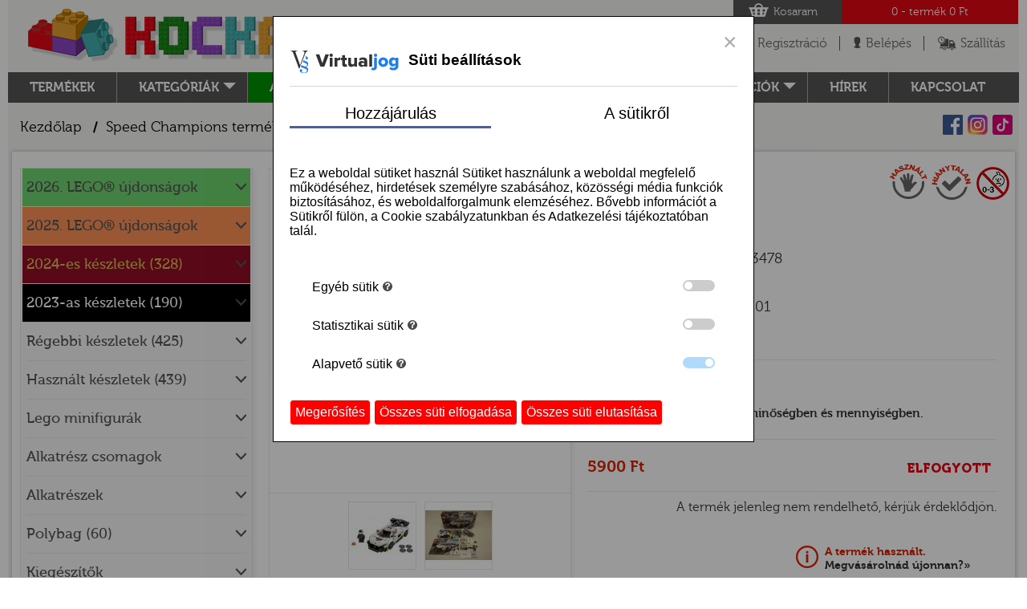

--- FILE ---
content_type: text/html; charset=utf-8
request_url: https://www.kockafalu.hu/hu/termek/koenigsegg-jesko-76900-96458
body_size: 14024
content:
<!DOCTYPE html>
<html lang="hu" itemscope itemtype="http://schema.org/Product">
    <head>
        <meta http-equiv="content-type" content="text/html" charset="utf-8">
        <meta name="viewport" content="width=device-width, initial-scale=1.0">
        <meta name="author" content="" />
        <meta name="description" content="Használt és új LEGO webáruház" />
        <meta name="keywords" content="LEGO, webáruház, legó webáruház, használt legó, lego star wars, lego city" /> 
        <meta name="robots" content="index, follow, all" />
        <meta name="revisit-after" content="1 Week" />
        <meta name="rating" content="General" />
        <meta property="og:title" content="Koenigsegg Jesko - Kockafalu" />
        <meta property="og:url" content="" />
        <meta property="og:description" content="Használt és új LEGO webáruház" />
        <meta property="og:site_name" content="Kockafalu" />
    <meta property="og:image" content="/public/cache/0/7/b/7/e/07b7e18978c46764e6d8bfa7de60ae441b00bce2.jpg" />
        <meta itemprop="name" content="Koenigsegg Jesko - Kockafalu">
        <meta itemprop="description" content="Használt és új LEGO webáruház">
        <title>Koenigsegg Jesko - Kockafalu</title>

<script>
window.dataLayer = window.dataLayer || [];
function gtag(){dataLayer.push(arguments);}

gtag('consent', 'default', {
  'ad_storage': 'denied',
  'ad_user_data': 'denied',
  'ad_personalization': 'denied',
  'analytics_storage': 'denied',
  'wait_for_update': 1500,
});
</script>
        <link rel="shortcut icon" href="https://www.kockafalu.hu/favicon.ico" />
        <link rel="shortcut icon" href="/kockafalu_favicon.gif" />
        <base data-act-curr="{&quot;precision&quot;:&quot;0&quot;,&quot;decPoint&quot;:&quot;,&quot;,&quot;sep&quot;:&quot; &quot;,&quot;symbol&quot;:&quot;Ft&quot;,&quot;langCurrency&quot;:&quot;huf&quot;}" data-act-lang="hu" href="https://www.kockafalu.hu"/>

        <!-- CSS -->
    <link href="https://www.kockafalu.hu/public/cssv151/mainBase.css" rel="stylesheet" type="text/css" />

        <!-- CSS -->



        <!-- JS  -->
    <script type="text/javascript" src="https://www.kockafalu.hu/public/jsv7/mainBase.js"></script>
    

        <!-- JS  -->
        <!--[if lt IE 8]>
        <link rel="stylesheet" type="text/css" href="https://www.kockafalu.hu/public/js/css/ie.css" />
        <![endif]-->
        <!-- HTML5 shim and Respond.js IE8 support of HTML5 elements and media queries -->
        <!--[if lt IE 9]>
        <script src="https://oss.maxcdn.com/libs/html5shiv/3.7.0/html5shiv.js"></script>
        <script src="https://oss.maxcdn.com/libs/respond.js/1.4.2/respond.min.js"></script>
        <![endif]-->
        <script type="text/javascript">
            window.smartlook||(function(d) {
            var o=smartlook=function(){ o.api.push(arguments)},h=d.getElementsByTagName('head')[0];
            var c=d.createElement('script');o.api=new Array();c.async=true;c.type='text/javascript';
            c.charset='utf-8';c.src='//rec.smartlook.com/recorder.js';h.appendChild(c);
            })(document);
            smartlook('init', '226062487d61a1850f5dbcd4aca0efb5ac3a3d29');
        </script>    </head>
    <body data-minp="1500">
        
        <!-- layer -->
<div class="overlay"></div>
<div class="layer layer_used" id="layer_used"> <a href="javascript:;" class="layer_close js-close-hasznalt-layer">close</a>
  <div class="layer_title"> A kosárba helyezett LEGO® készlet használt! </div>
  <div class="layer_txt">A termékleírás fontos információkat tartalmaz!</div>
  <div class="layer_but_center">
    <div class="layer_but"> <a href="javascript:;" class="but_red js-close-hasznalt-layer">OK</a></div>
  </div>
</div>
<!-- layer -->

        <div class="wrapper">
            <div class="center" id="mobil_menu">
                <div class="center_mm"> 
                    <!-- fejlec -->
                    <header class="clr"> <a href="https://www.kockafalu.hu" class="logo">Logó</a>
    <div class="top_search">
            <form method="POST" action="https://www.kockafalu.hu/hu/termek-kereso">
        <input type="text" id="JQSearchbar" name="szoveg" class="ts_inp" placeholder="Keresés..." value="" />
        <input type="submit" id="JQSearchBut" class="ts_but" value=" " />
            </form>
    </div>
    <div class="top_right">
        <div class="top_basket"><a href="#" class="top_basket_1">Kosaram</a>
            <div class="top_basket_2"><span class="_basketItemNum">0</span> - termék <span class="_basketTotalPrice"> 0 Ft</span></div>
        </div>
        <ul class="top_buton">
            <li class="tb_mobil_1"><a href="javascript:;">menu</a></li>
            <li class="tb_mobil_2"><a href="#">Kosár</a></li>

             
                <li class="tb_1"><a href="https://www.kockafalu.hu/hu/regisztracio">Regisztráció</a></li>
                <li class="tb_2"><a class="loginOpener" href="">Belépés</a></li>
            
            <li class="tb_3"><a href="https://www.kockafalu.hu/hu/cikk/szallitas-es-fizetes">Szállítás</a></li>
        </ul>

        <!-- kosar layer -->
        <div class="layer_basket">

            <ul class="lb_item">
                                            </ul>
                            <div class="lb_empty">Jelenleg egy termék sincs a bevásárlókosaradban!</div>
                        <div class="lb_sum">
                <span class="lb_sum_txt">Végösszeg:</span> <span class="lb_sum_price _basketTotalPrice"> 0 Ft</span><br>
                
                                
                    <div class="lb_sum_txt1 _freeSCont" data-freeshiplimit="40000">
                        Még <span class="_freeSRemaining">
                         40 000 Ft</span>-ért kell vásárolnod az <br>
                        ingyenes szállításhoz!
                    </div>
                
                            </div>
            <a href="https://www.kockafalu.hu/hu/kosar" class="lb_but">KOSÁR OLDALRA<i></i></a>
        </div>
        <!-- kosar layer -->

         
            <!-- login layer -->
            <form class="loginForm" method="post" action="https://www.kockafalu.hu/hu/belepes">
                <div class="layer_login">
                    <div class="ll_error _loginE"></div>
                    <div class="form_ok"></div>
                    <div class="formItems">
                        <div class="ll_col">E-mail cím:<input type="email" class="inp_txt ll_inp" name="u_email"></div>
                        <div class="clear"></div>
                        <div id="ll_login">
                            <div class="ll_col">Jelszó:<input name="u_pass" type="password" class="inp_txt ll_inp"></div>
                            <div class="ll_col1"><a href="javascript:;" class="ll_but1">Elfelejtett jelszó</a></div><div class="ll_col2"><input type="submit" value="BELÉPÉS" class="ll_but _loginButton"></div>
                        </div>
                    </div>
                    <div id="ll_forgot">     
                        <div class="ll_col1"><a href="javascript:;" class="ll_but1">Belépés</a></div>
                        <div class="ll_col2 formItems"><a href="https://www.kockafalu.hu/hu/registration/get-new-pass" class="ll_but _newPass">JELSZÓ KÜLDÉSE</a></div>
                    </div>
                </div>
            </form>
            <!-- login layer -->
        
    </div>
    <div class="clear"></div>
    <nav class="clr">
        <ul class="top_menu">
            <li><a href="https://www.kockafalu.hu/hu/kategoriak">Termékek</a></li>
            
            <li class="top_menu_sub"><a class="tm_arr" >Kategóriák</a>
                <ul class="top_menu_2">
                    					
											
						<ul>
					
                        					
							
								<li><a href="https://www.kockafalu.hu/hu/temalista/alkatreszek">Alkatrészek</a></li>
							
														
                        					
							
								<li><a href="https://www.kockafalu.hu/hu/temalista/angry-birds">Angry Birds</a></li>
							
														
                        					
							
								<li><a href="https://www.kockafalu.hu/hu/temalista/architecture">Architecture</a></li>
							
														
                        					
							
								<li><a href="https://www.kockafalu.hu/hu/temalista/art">Art</a></li>
							
														
                        					
							
								<li><a href="https://www.kockafalu.hu/hu/temalista/avatar">Avatar</a></li>
							
														
                        					
							
								<li><a href="https://www.kockafalu.hu/hu/temalista/batman-movie">Batman movie</a></li>
							
														
                        					
							
								<li><a href="https://www.kockafalu.hu/hu/temalista/botanicals">Botanicals</a></li>
							
														
                        					
							
								<li><a href="https://www.kockafalu.hu/hu/temalista/brick-sketches">Brick sketches</a></li>
							
														
                        					
							
								<li><a href="https://www.kockafalu.hu/hu/temalista/brickheadz">BrickHeadz</a></li>
							
														
                        					
							
								<li><a href="https://www.kockafalu.hu/hu/temalista/city">City</a></li>
							
														
                        					
							
								<li><a href="https://www.kockafalu.hu/hu/temalista/classic">Classic</a></li>
							
														
                        					
							
								<li><a href="https://www.kockafalu.hu/hu/temalista/creator">Creator</a></li>
							
														
                        					
							
								<li><a href="https://www.kockafalu.hu/hu/temalista/designer-set">Designer Set</a></li>
							
														
                        					
							
								<li><a href="https://www.kockafalu.hu/hu/temalista/disney">Disney</a></li>
							
														
                        					
							
								<li><a href="https://www.kockafalu.hu/hu/temalista/disney-princess">Disney Princess</a></li>
							
														
                        					
							
								<li><a href="https://www.kockafalu.hu/hu/temalista/dots">Dots</a></li>
							
														
                        					
							
								<li><a href="https://www.kockafalu.hu/hu/temalista/dreamzzz">Dreamzzz</a></li>
							
														
                        					
							
								<li><a href="https://www.kockafalu.hu/hu/temalista/duplo">Duplo®</a></li>
							
														
                        					
							
								<li><a href="https://www.kockafalu.hu/hu/temalista/egyeb">Egyéb</a></li>
							
														
                        					
															</ul>
								<ul>
							
								<li><a href="https://www.kockafalu.hu/hu/temalista/egyedi-epitesu-keszletek-moc">Egyedi építésű készletek/MOC</a></li>
							
														
                        					
							
								<li><a href="https://www.kockafalu.hu/hu/temalista/elves">Elves</a></li>
							
														
                        					
							
								<li><a href="https://www.kockafalu.hu/hu/temalista/fortnite">Fortnite</a></li>
							
														
                        					
							
								<li><a href="https://www.kockafalu.hu/hu/temalista/friends">Friends</a></li>
							
														
                        					
							
								<li><a href="https://www.kockafalu.hu/hu/temalista/gabbys-dollhouse">Gabby's Dollhouse</a></li>
							
														
                        					
							
								<li><a href="https://www.kockafalu.hu/hu/temalista/harry-potter">Harry Potter™</a></li>
							
														
                        					
							
								<li><a href="https://www.kockafalu.hu/hu/temalista/hidden-side">Hidden Side</a></li>
							
														
                        					
							
								<li><a href="https://www.kockafalu.hu/hu/temalista/icons">Icons</a></li>
							
														
                        					
							
								<li><a href="https://www.kockafalu.hu/hu/temalista/ideas">Ideas</a></li>
							
														
                        					
							
								<li><a href="https://www.kockafalu.hu/hu/temalista/juniors">Juniors</a></li>
							
														
                        					
							
								<li><a href="https://www.kockafalu.hu/hu/temalista/jurassic-world">Jurassic World</a></li>
							
														
                        					
							
								<li><a href="https://www.kockafalu.hu/hu/temalista/kiegeszitok">Kiegészítők</a></li>
							
														
                        					
							
								<li><a href="https://www.kockafalu.hu/hu/temalista/minecraft">Minecraft</a></li>
							
														
                        					
							
								<li><a href="https://www.kockafalu.hu/hu/temalista/minifigurak">Minifigurák</a></li>
							
														
                        					
							
								<li><a href="https://www.kockafalu.hu/hu/temalista/minions">Minions</a></li>
							
														
                        					
							
								<li><a href="https://www.kockafalu.hu/hu/temalista/mixels">Mixels</a></li>
							
														
                        					
							
								<li><a href="https://www.kockafalu.hu/hu/temalista/model-team">Model Team</a></li>
							
														
                        					
							
								<li><a href="https://www.kockafalu.hu/hu/temalista/monkey-kid">Monkey kid</a></li>
							
														
                        					
							
								<li><a href="https://www.kockafalu.hu/hu/temalista/nexo-knights">Nexo Knights</a></li>
							
														
                        					
															</ul>
								<ul>
							
								<li><a href="https://www.kockafalu.hu/hu/temalista/ninjago">Ninjago</a></li>
							
														
                        					
							
								<li><a href="https://www.kockafalu.hu/hu/temalista/ninjago-movie">Ninjago movie</a></li>
							
														
                        					
							
								<li><a href="https://www.kockafalu.hu/hu/temalista/osszerakasi-utmutato">Összerakási útmutató</a></li>
							
														
                        					
							
								<li><a href="https://www.kockafalu.hu/hu/temalista/power-functions">Power Functions</a></li>
							
														
                        					
							
								<li><a href="https://www.kockafalu.hu/hu/temalista/racers">Racers</a></li>
							
														
                        					
							
								<li><a href="https://www.kockafalu.hu/hu/temalista/seasonal">Seasonal</a></li>
							
														
                        					
							
								<li><a href="https://www.kockafalu.hu/hu/temalista/sonic-the-hedgehog">Sonic the Hedgehog</a></li>
							
														
                        					
							
								<li><a href="https://www.kockafalu.hu/hu/temalista/speed-champions">Speed Champions</a></li>
							
														
                        					
							
								<li><a href="https://www.kockafalu.hu/hu/temalista/star-wars">Star Wars™</a></li>
							
														
                        					
							
								<li><a href="https://www.kockafalu.hu/hu/temalista/super-heroes">Super Heroes</a></li>
							
														
                        					
							
								<li><a href="https://www.kockafalu.hu/hu/temalista/super-mario">Super Mario</a></li>
							
														
                        					
							
								<li><a href="https://www.kockafalu.hu/hu/temalista/technic">Technic</a></li>
							
														
                        					
							
								<li><a href="https://www.kockafalu.hu/hu/temalista/the-lego-movie-2">The LEGO Movie 2</a></li>
							
														
                        					
							
								<li><a href="https://www.kockafalu.hu/hu/temalista/trolls-world-tour">Trolls World Tour</a></li>
							
														
                        					
							
								<li><a href="https://www.kockafalu.hu/hu/temalista/unikitty">Unikitty</a></li>
							
														
                        					
							
								<li><a href="https://www.kockafalu.hu/hu/temalista/ures-doboz">Üres doboz</a></li>
							
														
                        					
							
								<li><a href="https://www.kockafalu.hu/hu/temalista/vidiyo">Vidiyo</a></li>
							
														
                        					
							
								<li><a href="https://www.kockafalu.hu/hu/temalista/wednesday">Wednesday</a></li>
							
														
                        					
							
								<li><a href="https://www.kockafalu.hu/hu/temalista/wicked">Wicked</a></li>
							
														
                        							
						</ul>
				
                                    </ul>
            </li>
            <li class="top_menu_sub tm_green">
				<a href="https://www.kockafalu.hu/hu/alkatreszek">Alkatrészek</a>
            </li>
            <li class="top_menu_sub tm_orange"><a class="tm_arr" href="https://www.kockafalu.hu/hu/termeklista/alkatresz-csomagok">Alkatrész csomagok</a>
                <ul class="top_menu_2">
                                                                                                                                                                                                                                                                                                                                                                                                                                                    <li><a href="https://www.kockafalu.hu/hu/termeklista/alkatresz-csomagok/kerek-csomagok" >Kerék csomagok (2)</a></li>
                                                                                                                                                                                                                                                                                                                                            <li><a href="https://www.kockafalu.hu/hu/termeklista/alkatresz-csomagok/omlesztett-vegyes-csomagok" >Ömlesztett vegyes csomagok (37)</a></li>
                                                                                                                                                                                                                                                                                                                                                                                                                                                                                                </ul>
            </li>
                        
            <li><a href="https://www.kockafalu.hu/hu/ujdonsaglista">Újdonságok</a></li>
            <li class="top_menu_sub tm_sale">
				<a class="tm_arr" href="https://www.kockafalu.hu/hu/akcioslista">Akciók</a>
				<ul class="top_menu_2">
    				<li><a href="https://www.kockafalu.hu/hu/termeklista/keszlet/akciok">Készletek</a></li>
					<li><a href="https://www.kockafalu.hu/hu/termeklista/alkatreszek/akciok">Alkatrészek</a></li>
					<li><a href="https://www.kockafalu.hu/hu/termeklista/alkatresz-csomagok/akciok">Alkatrész csomagok</a></li>
                </ul>
			</li>
            <li><a href="https://www.kockafalu.hu/hu/cikkek">hírek</a></li>
            <li><a href="https://www.kockafalu.hu/hu/kapcsolat">kapcsolat</a></li>
        </ul>
    </nav>
</header>

<!-- navbar -->
<div class="navbar clr">
    
    <div class="social_icon">
        <a class="si_fb" target="_blank" href="https://www.facebook.com/kockafalu2021">Facebook</a>
        <a class="si_insta" target="_blank" href="https://instagram.com/kockafalu?igshid=YmMyMTA2M2Y=">Instagram</a>
        <a class="si_tiktok" target="_blank" href="https://www.tiktok.com/@kockafalu?_t=8UXz8yj3cZx&_r=1">Tiktok</a>
    </div>
    
    <ul class="breadcrumb">
        <li><a href="/" title="Kezdőlap">Kezdőlap</a> / </li><li><a href="https://www.kockafalu.hu/hu/temalista/speed-champions" title="Speed Champions termékek">Speed Champions termékek</a> / </li><li>Koenigsegg Jesko</li>    </ul>
</div>
<!--  navbar --> 

<!-- script type="text/javascript">
    $(document).ready(function(){
        $('#JQSearchBut').click(function(e){
            e.preventDefault();
            $(this).parent('form').submit();
        });
        $('#JQSearchbar').focus();
    });
</script -->                    <!-- fejlec --> 

                    <!-- tartalom -->
                    <article class="content cont_prod_data clr">
                        <!-- szukites -->
<aside class="cont_left">
    <div class="prod_filter">
		<div class="pf_menu">
  <ul class="pf_accordion" id="JQTermekMenu">
                              <li >
                                    <a href="#" class="pfa_title" data-haschildren="yes">2026. LEGO® újdonságok</a>
                                                    <ul class="pfa_sub" >
                                                                                <li><a href="https://www.kockafalu.hu/hu/termeklista/2026-lego-ujdonsagok" >2026. LEGO® újdonságok összes (2)</a></li>
                                                                                <li><a href="https://www.kockafalu.hu/hu/termeklista/2026-lego-ujdonsagok/2026-januari-ujdonsagok" >2026. januári újdonságok (2)</a></li>
                                            </ul>
                            </li>
                              <li >
                                    <a href="#" class="pfa_title" data-haschildren="yes">2025. LEGO® újdonságok</a>
                                                    <ul class="pfa_sub" >
                                                                                <li><a href="https://www.kockafalu.hu/hu/termeklista/2025-lego-ujdonsagok" >2025. LEGO® újdonságok összes (408)</a></li>
                                                                                <li><a href="https://www.kockafalu.hu/hu/termeklista/2025-lego-ujdonsagok/2025-aprilisi-ujdonsagok" >2025. áprilisi újdonságok (7)</a></li>
                                                                                <li><a href="https://www.kockafalu.hu/hu/termeklista/2025-lego-ujdonsagok/2025-marciusi-ujdonsagok" >2025. márciusi újdonságok (43)</a></li>
                                                                                <li><a href="https://www.kockafalu.hu/hu/termeklista/2025-lego-ujdonsagok/2025-augusztusi-ujdonsagok" >2025. augusztusi újdonságok (65)</a></li>
                                                                                <li><a href="https://www.kockafalu.hu/hu/termeklista/2025-lego-ujdonsagok/2025-juliusi-ujdonsagok" >2025. júliusi újdonságok (6)</a></li>
                                                                                <li><a href="https://www.kockafalu.hu/hu/termeklista/2025-lego-ujdonsagok/2025-juniusi-ujdonsagok" >2025. júniusi újdonságok (88)</a></li>
                                                                                <li><a href="https://www.kockafalu.hu/hu/termeklista/2025-lego-ujdonsagok/2025-majusi-ujdonsagok" >2025. májusi újdonságok (12)</a></li>
                                                                                <li><a href="https://www.kockafalu.hu/hu/termeklista/2025-lego-ujdonsagok/2025-januari-ujdonsagok" >2025. januári újdonságok (175)</a></li>
                                                                                <li><a href="https://www.kockafalu.hu/hu/termeklista/2025-lego-ujdonsagok/2025-szeptemberi-ujdonsagok" >2025. szeptemberi újdonságok (7)</a></li>
                                                                                <li><a href="https://www.kockafalu.hu/hu/termeklista/2025-lego-ujdonsagok/2025-oktoberi-ujdonsagok" >2025. októberi újdonságok (5)</a></li>
                                            </ul>
                            </li>
                              <li >
                                        <a href="https://www.kockafalu.hu/hu/termeklista/2024-es-keszletek" class="pfa_title" data-haschildren="no" >2024-es készletek (328)</a>
                                            </li>
                              <li >
                                        <a href="https://www.kockafalu.hu/hu/termeklista/2023-as-keszletek" class="pfa_title" data-haschildren="no" >2023-as készletek (190)</a>
                                            </li>
                              <li >
                                        <a href="https://www.kockafalu.hu/hu/termeklista/regebbi-keszletek" class="pfa_title" data-haschildren="no" >Régebbi készletek (425)</a>
                                            </li>
                              <li >
                                        <a href="https://www.kockafalu.hu/hu/termeklista/hasznalt-keszletek" class="pfa_title" data-haschildren="no" >Használt készletek (439)</a>
                                            </li>
                              <li >
                                    <a href="#" class="pfa_title" data-haschildren="yes">Lego minifigurák</a>
                                                    <ul class="pfa_sub" >
                                                                                <li><a href="https://www.kockafalu.hu/hu/termeklista/lego-minifigurak" >Lego minifigurák összes (215)</a></li>
                                                                                                                                                                                                                            <li><a href="https://www.kockafalu.hu/hu/termeklista/lego-minifigurak/gyujtheto-f1-es-versenyautok-71049" >Gyűjthető F1-es versenyautók (71049) (2)</a></li>
                                                                                                            <li><a href="https://www.kockafalu.hu/hu/termeklista/lego-minifigurak/gyujtheto-minifigurak-27-sorozat-71048" >Gyűjthető minifigurák: 27. sorozat (71048) (2)</a></li>
                                                                                <li><a href="https://www.kockafalu.hu/hu/termeklista/lego-minifigurak/gyujtheto-minifigurak-pokember-71050" >Gyűjthető Minifigurák: Pókember (71050) (2)</a></li>
                                                                                                            <li><a href="https://www.kockafalu.hu/hu/termeklista/lego-minifigurak/gyujtheto-minifigurak-28sorozat-71051" >Gyűjthető minifigurák: 28.sorozat (71051) (2)</a></li>
                                                                                                                                                                                                <li><a href="https://www.kockafalu.hu/hu/termeklista/lego-minifigurak/gyujtheto-minifigurak-looney-tunes-71030" >Gyűjthető minifigurák: Looney Tunes (71030) (1)</a></li>
                                                                                                                                                                                                                                                                                                                                                                                                    <li><a href="https://www.kockafalu.hu/hu/termeklista/lego-minifigurak/gyujtheto-minifigurak-the-batman-movie-71017" >Gyűjthető minifigurák: The Batman Movie (71017) (1)</a></li>
                                                                                                                                                                                                                            <li><a href="https://www.kockafalu.hu/hu/termeklista/lego-minifigurak/minecraft-minifigurak" >MINECRAFT minifigurák (5)</a></li>
                                                                                                            <li><a href="https://www.kockafalu.hu/hu/termeklista/lego-minifigurak/disney-minifigurak" >DISNEY minifigurák (23)</a></li>
                                                                                <li><a href="https://www.kockafalu.hu/hu/termeklista/lego-minifigurak/duplo-figurak" >DUPLO figurák (2)</a></li>
                                                                                                            <li><a href="https://www.kockafalu.hu/hu/termeklista/lego-minifigurak/friends-minifigurak" >FRIENDS minifigurák (18)</a></li>
                                                                                <li><a href="https://www.kockafalu.hu/hu/termeklista/lego-minifigurak/harry-potter-minifigurak" >HARRY POTTER minifigurák (2)</a></li>
                                                                                <li><a href="https://www.kockafalu.hu/hu/termeklista/lego-minifigurak/hidden-side-minifigurak" >HIDDEN SIDE minifigurák (2)</a></li>
                                                                                                                                                                                                                            <li><a href="https://www.kockafalu.hu/hu/termeklista/lego-minifigurak/ninjago-minifigurak" >NINJAGO minifigurák (8)</a></li>
                                                                                                                                        <li><a href="https://www.kockafalu.hu/hu/termeklista/lego-minifigurak/super-heroes-minifigurak" >SUPER HEROES minifigurák (12)</a></li>
                                                                                                            <li><a href="https://www.kockafalu.hu/hu/termeklista/lego-minifigurak/toy-story-minifigurak" >TOY STORY minifigurák (1)</a></li>
                                                                                                            <li><a href="https://www.kockafalu.hu/hu/termeklista/lego-minifigurak/allat-figurak" >ÁLLAT figurák (118)</a></li>
                                                                                <li><a href="https://www.kockafalu.hu/hu/termeklista/lego-minifigurak/egyeb-figurak" >EGYÉB figurák (15)</a></li>
                                            </ul>
                            </li>
                              <li >
                                    <a href="#" class="pfa_title" data-haschildren="yes">Alkatrész csomagok</a>
                                                    <ul class="pfa_sub" >
                                                                                <li><a href="https://www.kockafalu.hu/hu/termeklista/alkatresz-csomagok" >Alkatrész csomagok összes (39)</a></li>
                                                                                                                                                                                                                                                                                                                                                                                                    <li><a href="https://www.kockafalu.hu/hu/termeklista/alkatresz-csomagok/kerek-csomagok" >Kerék csomagok (2)</a></li>
                                                                                                                                                                                                                                                                                                                                            <li><a href="https://www.kockafalu.hu/hu/termeklista/alkatresz-csomagok/omlesztett-vegyes-csomagok" >Ömlesztett vegyes csomagok (37)</a></li>
                                                                                                                                                                                                                                                                                                                                                                                                                                                                                </ul>
                            </li>
                              <li >
                                    <a href="#" class="pfa_title" data-haschildren="yes">Alkatrészek</a>
                                                    <ul class="pfa_sub" >
                                                                                <li><a href="https://www.kockafalu.hu/hu/termeklista/alkatreszek" >Alkatrészek összes (20773)</a></li>
                                                                                <li><a href="https://www.kockafalu.hu/hu/termeklista/alkatreszek/osszerakasi-utmutato" >Összerakási útmutató (191)</a></li>
                                                                                <li><a href="https://www.kockafalu.hu/hu/termeklista/alkatreszek/ures-doboz" >Üres doboz (289)</a></li>
                                                                                <li><a href="https://www.kockafalu.hu/hu/termeklista/alkatreszek/alaplapok" >Alaplapok (1)</a></li>
                                                                                <li><a href="https://www.kockafalu.hu/hu/termeklista/alkatreszek/kockak" >Kockák (356)</a></li>
                                                                                <li><a href="https://www.kockafalu.hu/hu/termeklista/alkatreszek/kockak-mintasmatricas" >Kockák - mintás,matricás (630)</a></li>
                                                                                <li><a href="https://www.kockafalu.hu/hu/termeklista/alkatreszek/modositott-kerekitett-kockak" >Módosított, kerekített kockák (605)</a></li>
                                                                                <li><a href="https://www.kockafalu.hu/hu/termeklista/alkatreszek/modositott-kerekitett-kockak-mintasmatricas" >Módosított, kerekített kockák - mintás,matricás (101)</a></li>
                                                                                <li><a href="https://www.kockafalu.hu/hu/termeklista/alkatreszek/lapos-elemek" >Lapos elemek (714)</a></li>
                                                                                <li><a href="https://www.kockafalu.hu/hu/termeklista/alkatreszek/modositott-kerekitett-lapos-elemek-konzolok" >Módosított, kerekített lapos elemek, konzolok (1399)</a></li>
                                                                                <li><a href="https://www.kockafalu.hu/hu/termeklista/alkatreszek/csempek" >Csempék (396)</a></li>
                                                                                <li><a href="https://www.kockafalu.hu/hu/termeklista/alkatreszek/csempek-mintasmatricas" >Csempék - mintás,matricás (1882)</a></li>
                                                                                <li><a href="https://www.kockafalu.hu/hu/termeklista/alkatreszek/modositott-kerekitett-csempek" >Módosított, kerekített csempék (471)</a></li>
                                                                                <li><a href="https://www.kockafalu.hu/hu/termeklista/alkatreszek/modositott-kerekitett-csempek-mintasmatricas" >Módosított, kerekített csempék - mintás,matricás (509)</a></li>
                                                                                <li><a href="https://www.kockafalu.hu/hu/termeklista/alkatreszek/lejto-teto-elemek" >Lejtő, tető elemek (943)</a></li>
                                                                                <li><a href="https://www.kockafalu.hu/hu/termeklista/alkatreszek/lejto-teto-elemek-mintasmatricas" >Lejtő, tető elemek - mintás,matricás (908)</a></li>
                                                                                <li><a href="https://www.kockafalu.hu/hu/termeklista/alkatreszek/ives-lejtok-boltivek" >Íves lejtők, boltívek (890)</a></li>
                                                                                <li><a href="https://www.kockafalu.hu/hu/termeklista/alkatreszek/ives-lejtok-boltivek-mintasmatricas" >Íves lejtők, boltívek - mintás,matricás (1288)</a></li>
                                                                                <li><a href="https://www.kockafalu.hu/hu/termeklista/alkatreszek/panel-es-falelemek" >Panel és falelemek (161)</a></li>
                                                                                <li><a href="https://www.kockafalu.hu/hu/termeklista/alkatreszek/panel-es-falelemek-mintasmatricas" >Panel és falelemek - mintás,matricás (327)</a></li>
                                                                                <li><a href="https://www.kockafalu.hu/hu/termeklista/alkatreszek/oszlopok-henger-alaku-elemek" >Oszlopok, henger alakú elemek (63)</a></li>
                                                                                <li><a href="https://www.kockafalu.hu/hu/termeklista/alkatreszek/oszlopok-henger-alaku-elemek-mintasmatricas" >Oszlopok, henger alakú elemek - mintás,matricás (45)</a></li>
                                                                                <li><a href="https://www.kockafalu.hu/hu/termeklista/alkatreszek/ajtok-ablakok" >Ajtók, ablakok (272)</a></li>
                                                                                <li><a href="https://www.kockafalu.hu/hu/termeklista/alkatreszek/szelvedo-uveg-elemek" >Szélvédő, üveg elemek (109)</a></li>
                                                                                <li><a href="https://www.kockafalu.hu/hu/termeklista/alkatreszek/szelvedo-uveg-elemek-mintasmatricas" >Szélvédő, üveg elemek - mintás,matricás (149)</a></li>
                                                                                <li><a href="https://www.kockafalu.hu/hu/termeklista/alkatreszek/zsaner-racs-kerites-lepcso-letra-elemek" >Zsanér, rács, kerítés, lépcső, létra elemek (420)</a></li>
                                                                                <li><a href="https://www.kockafalu.hu/hu/termeklista/alkatreszek/elektromos-elemek-motorok-elemtartok-kapcsolok" >Elektromos elemek, motorok, elemtartók, kapcsolók (37)</a></li>
                                                                                <li><a href="https://www.kockafalu.hu/hu/termeklista/alkatreszek/minifigura-testreszek" >Minifigura testrészek (654)</a></li>
                                                                                <li><a href="https://www.kockafalu.hu/hu/termeklista/alkatreszek/minifigura-kiegeszitok" >Minifigura kiegészítők (500)</a></li>
                                                                                <li><a href="https://www.kockafalu.hu/hu/termeklista/alkatreszek/minifigura-fegyverek-pajzsok" >Minifigura fegyverek, pajzsok (160)</a></li>
                                                                                <li><a href="https://www.kockafalu.hu/hu/termeklista/alkatreszek/friends-figura-testreszek-kiegeszitok" >Friends figura testrészek, kiegészítők (154)</a></li>
                                                                                <li><a href="https://www.kockafalu.hu/hu/termeklista/alkatreszek/nagy-figura-testreszek-kiegeszitok" >Nagy figura testrészek, kiegészítők (123)</a></li>
                                                                                <li><a href="https://www.kockafalu.hu/hu/termeklista/alkatreszek/bionicle-hero-factory" >Bionicle, Hero Factory (382)</a></li>
                                                                                <li><a href="https://www.kockafalu.hu/hu/termeklista/alkatreszek/allatok-novenyek-etelek" >Állatok, növények, ételek (375)</a></li>
                                                                                <li><a href="https://www.kockafalu.hu/hu/termeklista/alkatreszek/dinoszaurusz-sarkany-elemek" >Dinoszaurusz, sárkány elemek (67)</a></li>
                                                                                <li><a href="https://www.kockafalu.hu/hu/termeklista/alkatreszek/autos-elemek" >Autós elemek (230)</a></li>
                                                                                <li><a href="https://www.kockafalu.hu/hu/termeklista/alkatreszek/autos-elemek-mintasmatricas" >Autós elemek - mintás,matricás (280)</a></li>
                                                                                <li><a href="https://www.kockafalu.hu/hu/termeklista/alkatreszek/motorkerekpar-kerekpar-sport" >Motorkerékpár, kerékpár, sport (79)</a></li>
                                                                                <li><a href="https://www.kockafalu.hu/hu/termeklista/alkatreszek/kerekek-felnik-gumi-elemek" >Kerekek, felnik, gumi elemek (593)</a></li>
                                                                                <li><a href="https://www.kockafalu.hu/hu/termeklista/alkatreszek/repulo-ur-radar-tanyer-elemek" >Repülő, űr,  radar, tányér elemek (281)</a></li>
                                                                                <li><a href="https://www.kockafalu.hu/hu/termeklista/alkatreszek/repulo-ur-radar-tanyer-elemek-mintasmatricas" >Repülő, űr, radar, tányér elemek - mintás,matricás (204)</a></li>
                                                                                <li><a href="https://www.kockafalu.hu/hu/termeklista/alkatreszek/vasut-vonat-elemek" >Vasút, vonat elemek (22)</a></li>
                                                                                <li><a href="https://www.kockafalu.hu/hu/termeklista/alkatreszek/hajo-csonak-vitorla-elemek" >Hajó, csónak, vitorla elemek (41)</a></li>
                                                                                <li><a href="https://www.kockafalu.hu/hu/termeklista/alkatreszek/daru-munkagep-elemek" >Daru, munkagép elemek (67)</a></li>
                                                                                <li><a href="https://www.kockafalu.hu/hu/termeklista/alkatreszek/kampok-lancok" >Kampók, láncok (13)</a></li>
                                                                                <li><a href="https://www.kockafalu.hu/hu/termeklista/alkatreszek/antennak-rudak-csovek-pneumatika" >Antennák, rudak, csövek, pneumatika (371)</a></li>
                                                                                <li><a href="https://www.kockafalu.hu/hu/termeklista/alkatreszek/kotel-halo-orso-forgo-elemek" >Kötél, háló, orsó, forgó elemek (104)</a></li>
                                                                                <li><a href="https://www.kockafalu.hu/hu/termeklista/alkatreszek/ko-szikla-elemek" >Kő, szikla elemek (41)</a></li>
                                                                                <li><a href="https://www.kockafalu.hu/hu/termeklista/alkatreszek/kup-gomb-elemek" >Kúp, gömb elemek (148)</a></li>
                                                                                <li><a href="https://www.kockafalu.hu/hu/termeklista/alkatreszek/dobozok-ladak-tarolok-szekrenyek" >Dobozok, ládák, tárolók, szekrények (103)</a></li>
                                                                                <li><a href="https://www.kockafalu.hu/hu/termeklista/alkatreszek/technic-csatlakozok" >Technic csatlakozók (320)</a></li>
                                                                                <li><a href="https://www.kockafalu.hu/hu/termeklista/alkatreszek/technic-fogaskerekek-kormany-es-hajtas-elemek" >Technic fogaskerekek, kormány- és hajtás elemek (115)</a></li>
                                                                                <li><a href="https://www.kockafalu.hu/hu/termeklista/alkatreszek/technic-emelokarok-rudak" >Technic emelőkarok, rudak (326)</a></li>
                                                                                <li><a href="https://www.kockafalu.hu/hu/termeklista/alkatreszek/technic-emelokarok-rudak-mintasmatricas" >Technic emelőkarok, rudak - mintás,matricás (207)</a></li>
                                                                                <li><a href="https://www.kockafalu.hu/hu/termeklista/alkatreszek/technic-kocka-panel-elemek" >Technic kocka, panel elemek (449)</a></li>
                                                                                <li><a href="https://www.kockafalu.hu/hu/termeklista/alkatreszek/technic-kocka-panel-elemek-mintasmatricas" >Technic kocka, panel elemek - mintás,matricás (486)</a></li>
                                                                                <li><a href="https://www.kockafalu.hu/hu/termeklista/alkatreszek/technic-lapos-kerek-elemek" >Technic lapos, kerek elemek (103)</a></li>
                                                                                <li><a href="https://www.kockafalu.hu/hu/termeklista/alkatreszek/technic-rugok-osszekoto-elemek" >Technic rugók, összekötő elemek (29)</a></li>
                                                                                <li><a href="https://www.kockafalu.hu/hu/termeklista/alkatreszek/technic-tengelyek-pinek" >Technic tengelyek, pinek (87)</a></li>
                                                                                <li><a href="https://www.kockafalu.hu/hu/termeklista/alkatreszek/technic-egyeb-elemek" >Technic egyéb elemek (160)</a></li>
                                                                                <li><a href="https://www.kockafalu.hu/hu/termeklista/alkatreszek/zaszlok-jelzotabla-elemek" >Zászlók, jelzőtábla elemek (288)</a></li>
                                                                                <li><a href="https://www.kockafalu.hu/hu/termeklista/alkatreszek/kiegeszitok-egyeb-elemek" >Kiegészítők, egyéb elemek (167)</a></li>
                                            </ul>
                            </li>
                              <li >
                                        <a href="https://www.kockafalu.hu/hu/termeklista/polybag" class="pfa_title" data-haschildren="no" >Polybag (60)</a>
                                            </li>
                                          <li >
                                    <a href="#" class="pfa_title" data-haschildren="yes">Kiegészítők</a>
                                                    <ul class="pfa_sub" >
                                                                                <li><a href="https://www.kockafalu.hu/hu/termeklista/kiegeszitok" >Kiegészítők összes (10)</a></li>
                                                                                <li><a href="https://www.kockafalu.hu/hu/termeklista/kiegeszitok/matrica-ivek" >Matrica ívek (2)</a></li>
                                                                                                            <li><a href="https://www.kockafalu.hu/hu/termeklista/kiegeszitok/kulcstarto" >Kulcstartó (4)</a></li>
                                                                                                                                                                    <li><a href="https://www.kockafalu.hu/hu/termeklista/kiegeszitok/egyeb" >Egyéb (4)</a></li>
                                                                        </ul>
                            </li>
                              <li >
                                        <a href="https://www.kockafalu.hu/hu/termeklista/valentin-nap" class="pfa_title" data-haschildren="no" >Valentin-nap (35)</a>
                                            </li>
                              <li >
                                        <a href="https://www.kockafalu.hu/hu/termeklista/anyak-napja" class="pfa_title" data-haschildren="no" >Anyák napja (20)</a>
                                            </li>
                              <li >
                                        <a href="https://www.kockafalu.hu/hu/termeklista/husvet" class="pfa_title" data-haschildren="no" >Húsvét (5)</a>
                                            </li>
                              <li >
                                        <a href="https://www.kockafalu.hu/hu/termeklista/karacsony" class="pfa_title" data-haschildren="no" >Karácsony (17)</a>
                                            </li>
        </ul>
</div>

<script type="text/javascript">
    (function($) {
        $(function() {
            var allPanels = $('#JQTermekMenu').find('ul.pfa_sub');
            allPanels.hide();
            
            var actLink = $('#JQTermekMenu').find('a[data-active=1]');
            if (actLink.length){
                var ul = actLink.parents('ul.pfa_sub');
                ul.show();
                ul.parent('li').find('a.pfa_title').addClass('ui-accordion-header-active');
            }
            
            var actLink = $('#JQTermekMenu').find('a[data-activeroot=1]');
            if (actLink.length){
                actLink.addClass('ui-accordion-header-active');
            }
            
            $('#JQTermekMenu').find('.pfa_title').click(function(e) {
                if ($(this).data('haschildren') == 'yes'){
                    e.preventDefault();
                    allPanels.slideUp();
                    $('#JQTermekMenu').find('.ui-accordion-header-active').removeClass('ui-accordion-header-active');                    
                    $(this).parent().find('ul.pfa_sub').slideDown();
                    $(this).addClass('ui-accordion-header-active');
                }
            });
        });
    }(window.jQuery));
</script>
    </div>

		</aside>
<!-- szukites -->

<section class="cont_right"> 
    <!-- termek adatlatp -->
    <section class="prod_data clr"> 
        <!-- termek adatlatp kep -->

        <section class="prod_img clr">
            <div class="prod_img_big"> 
                <a rel="gal" class="_bigCont" href="/public/cache/7/9/e/f/3/79ef375b7a2cd8c46b7e4feab25665991fb045dc.jpg">
					                    <img itemprop="image" data-index="0" src="/public/cache/0/7/b/7/e/07b7e18978c46764e6d8bfa7de60ae441b00bce2.jpg" alt="Koenigsegg Jesko" width="375" height="400">
                </a>
                <div class="_fakeICont">
											<a rel="prettyPhoto[pp_gal]" data-index="0" class="_galleryCont _c0" href="/public/cache/7/9/e/f/3/79ef375b7a2cd8c46b7e4feab25665991fb045dc.jpg"></a>
											<a rel="prettyPhoto[pp_gal]" data-index="1" class="_galleryCont _c1" href="/public/cache/c/a/a/3/f/caa3f91d54c9c81a1727d2649512a23434bf0182.jpg"></a>
					                </div>
            </div>
            <div class="prod_img_cont">
                <div class="prod_img_cont1">
                    <ul class="prod_img_small">
													<li><a rel="gal" data-index="0" class="_gSmallPic" href="/public/cache/0/7/b/7/e/07b7e18978c46764e6d8bfa7de60ae441b00bce2.jpg"><img src="/public/cache/1/1/5/8/d/1158d2f09d54e90fd375fa73544279fa0d1dbecb.jpg" alt="Koenigsegg Jesko" width="83" height="83"></a></li>
													<li><a rel="gal" data-index="1" class="_gSmallPic" href="/public/cache/b/4/5/3/1/b45316215f2f2970a1b7dafe0a79ec906ec0e0fa.jpg"><img src="/public/cache/0/9/5/4/7/09547a49e83278d055edc0a7b63823e5ebce3e29.jpg" alt="Koenigsegg Jesko" width="83" height="83"></a></li>
						                    </ul>
                    <a href="#" class="pic_prew">Előző</a>                                             
                    <a href="#" class="pic_next">következő</a>
                </div>
            </div>
        </section>
        <!-- termek adatlatp kep --> 
        <!-- termek adatok -->
        <section class="prod_data_right">
            <div class="pd_1">
                <div class="theme_logo tl_speed">Speed Champions</div>
                <h1 class="pd_title">Koenigsegg Jesko</h1>
                <div class="pd_icon"> 
											<span class="pdi_hasznalt">Használt</span> 
																<span class="pdi_leltar">Leltározott</span> 
																					<span class="pdi_03">0-3 nem adható</span> 
										                </div>
                <div class="pd_txt"> 
											<span class="pd_tab">Cikkszám:</span><strong>76900</strong>/3478<br>
						<span class="pd_tab">Kor:</span>7-99<br>
													<span class="pd_tab">Megjelenés éve:</span>2021.06.01<br>
												<span class="pd_tab">Alkatrészszám:</span>280<br>					
					                </div>
                        <div class="pd_lead">
							Koenigsegg Jesko															<span class="pd_lead_used">A képen látható állapotban, minőségben és mennyiségben.</span>
							                        </div>

                        <div class="pd_basket clr basketElemCont _bPCont">
                            <div class="pd_b_price">
																	5900 Ft
								                            </div>

                            <div class="pd_right_but">
                                <div class="pd_right _productListBasket">
																														<a class="pb_but_out">ELFOGYOTT<i></i></a>
																			                                </div>
								    
                            </div>

                        </div>
																									<div class="pd_txt_1">A termék jelenleg nem rendelhető, kérjük érdeklődjön.</div>
						                </div>
																							<a href="https://www.kockafalu.hu/hu/termek/koenigsegg-jesko-76900-75873" class="pd_nu"><span>A termék használt.</span><br>
							Megvásárolnád újonnan?»</a> 
									        </section>
    </section>
    <!-- termék adatok -->
	
    <div class="social_share clr">
        <div class="ss_fb">
            <div id="fb-root"></div>
            <script>(function (d, s, id) {
					var js, fjs = d.getElementsByTagName(s)[0];
					if (d.getElementById(id))
						return;
					js = d.createElement(s);
					js.id = id;
					js.src = "//connect.facebook.net/hu_HU/sdk.js#xfbml=1&appId=424833357661679&version=v2.0";
					fjs.parentNode.insertBefore(js, fjs);
				}(document, 'script', 'facebook-jssdk'));</script>

            <div class="fb-like" data-href="https://www.kockafalu.hu/hu/termek/koenigsegg-jesko-76900-96458" data-layout="button_count" data-action="like" data-show-faces="false" data-share="true"></div>              </div>

        <div class="ss_tw">
            <a href="https://twitter.com/share" class="twitter-share-button" data-url="https://www.kockafalu.hu/hu/termek/koenigsegg-jesko-76900-96458">Tweet</a>
            <script>
				!function (d, s, id) {
					var js, fjs = d.getElementsByTagName(s)[0], p = /^http:/.test(d.location) ? 'http' : 'https';
					if (!d.getElementById(id)) {
						js = d.createElement(s);
						js.id = id;
						js.src = p + '://platform.twitter.com/widgets.js';
						fjs.parentNode.insertBefore(js, fjs);
					}
				}(document, 'script', 'twitter-wjs');
            </script>
        </div>
        <div class="ss_g">
            <!-- Helyezd el ezt a címkét a head szakaszban vagy közvetlenül a záró body címke elé. -->
            <script src="https://apis.google.com/js/platform.js" async defer>
				{
					lang: 'hu'
				}
            </script>

            <!-- Helyezd el ezt a címkét ott, ahol a(z) +1 gomb modult meg szeretnéd jeleníteni. -->
            <div class="g-plusone"></div>
        </div>
    </div>

    <div class="pd_tab_menu clr pdt_act1" id="pdt">
        <ul class="pdt_menu clr">
            <li><a id="pdt_m1">Termékleírás</a></li>
        </ul>
        <div class="tab_item" id="pdt_i1">
			            <p><p>Használt készlet. Az egyedi fotón látható állapotban, minőségben és mennyiségben. Elemek szép állapotban. Összerakási útmutató szép állapotban. Doboz szép állapotban. Matrica szép állapotban felragasztva. A készlet alkatrészei hiánytalanul, egyenként leltározva megvannak. Az összeállított készletről készült kép katalóguskép!</p></p>
        </div>
    </div>


</section>                    </article>
                    <!-- tartalom --> 

                    
                        <!-- kiemelt list -->
                        <section class="prod_list clr">
                            <div class="pl_top clr">
                                <div class="pl_title">Ezt láttad már?</div>
                            </div>
                            <div class="pl_list clr _productListBasket"> 
                                                                                                	<div class="list_none">Módosítson a szűrési feltételeken, mert nincs találat</div>
	                            </div>
                        </section>
                        <!-- kiemelt list --> 

                    
                    <!-- tema slider menu -->
                    <div class="theme_slider"> 
	<a href="#" class="ts_prew">Előző</a>
	<div class="ts_cont">
		<ul class="ts_cont_1">
			
							<li><a href="https://www.kockafalu.hu/hu/temalista/alkatreszek"><img src="https://www.kockafalu.hu/public/img/themes/mts_alkatreszek.jpg" alt="Alkatrészek" title="Alkatrészek" width="150" height="238"></a></li>
							<li><a href="https://www.kockafalu.hu/hu/temalista/angry-birds"><img src="https://www.kockafalu.hu/public/img/themes/mts_angry_birds.jpg" alt="Angry Birds" title="Angry Birds" width="150" height="238"></a></li>
							<li><a href="https://www.kockafalu.hu/hu/temalista/architecture"><img src="https://www.kockafalu.hu/public/img/themes/mts_architecture.jpg" alt="Architecture" title="Architecture" width="150" height="238"></a></li>
							<li><a href="https://www.kockafalu.hu/hu/temalista/art"><img src="https://www.kockafalu.hu/public/img/themes/mts_art.jpg" alt="Art" title="Art" width="150" height="238"></a></li>
							<li><a href="https://www.kockafalu.hu/hu/temalista/avatar"><img src="https://www.kockafalu.hu/public/img/themes/mts_avatar.jpg" alt="Avatar" title="Avatar" width="150" height="238"></a></li>
							<li><a href="https://www.kockafalu.hu/hu/temalista/batman-movie"><img src="https://www.kockafalu.hu/public/img/themes/mts_batman_movie.jpg" alt="Batman movie" title="Batman movie" width="150" height="238"></a></li>
							<li><a href="https://www.kockafalu.hu/hu/temalista/botanicals"><img src="https://www.kockafalu.hu/public/img/themes/mts_botanicals.jpg" alt="Botanicals" title="Botanicals" width="150" height="238"></a></li>
							<li><a href="https://www.kockafalu.hu/hu/temalista/brick-sketches"><img src="https://www.kockafalu.hu/public/img/themes/mts_brick_sketches.jpg" alt="Brick sketches" title="Brick sketches" width="150" height="238"></a></li>
							<li><a href="https://www.kockafalu.hu/hu/temalista/brickheadz"><img src="https://www.kockafalu.hu/public/img/themes/mts_brickheadz.jpg" alt="BrickHeadz" title="BrickHeadz" width="150" height="238"></a></li>
							<li><a href="https://www.kockafalu.hu/hu/temalista/city"><img src="https://www.kockafalu.hu/public/img/themes/mts_city.jpg" alt="City" title="City" width="150" height="238"></a></li>
							<li><a href="https://www.kockafalu.hu/hu/temalista/classic"><img src="https://www.kockafalu.hu/public/img/themes/mts_classic.jpg" alt="Classic" title="Classic" width="150" height="238"></a></li>
							<li><a href="https://www.kockafalu.hu/hu/temalista/creator"><img src="https://www.kockafalu.hu/public/img/themes/mts_creator.jpg" alt="Creator" title="Creator" width="150" height="238"></a></li>
							<li><a href="https://www.kockafalu.hu/hu/temalista/designer-set"><img src="https://www.kockafalu.hu/public/img/themes/mts_designer_set.jpg" alt="Designer Set" title="Designer Set" width="150" height="238"></a></li>
							<li><a href="https://www.kockafalu.hu/hu/temalista/disney"><img src="https://www.kockafalu.hu/public/img/themes/mts_disney.jpg" alt="Disney" title="Disney" width="150" height="238"></a></li>
							<li><a href="https://www.kockafalu.hu/hu/temalista/disney-princess"><img src="https://www.kockafalu.hu/public/img/themes/mts_disney_princess.jpg" alt="Disney Princess" title="Disney Princess" width="150" height="238"></a></li>
							<li><a href="https://www.kockafalu.hu/hu/temalista/dots"><img src="https://www.kockafalu.hu/public/img/themes/mts_dots.jpg" alt="Dots" title="Dots" width="150" height="238"></a></li>
							<li><a href="https://www.kockafalu.hu/hu/temalista/dreamzzz"><img src="https://www.kockafalu.hu/public/img/themes/mts_dreamzzz.jpg" alt="Dreamzzz" title="Dreamzzz" width="150" height="238"></a></li>
							<li><a href="https://www.kockafalu.hu/hu/temalista/duplo"><img src="https://www.kockafalu.hu/public/img/themes/mts_duplo.jpg" alt="Duplo®" title="Duplo®" width="150" height="238"></a></li>
							<li><a href="https://www.kockafalu.hu/hu/temalista/egyeb"><img src="https://www.kockafalu.hu/public/img/themes/mts_egyeb.jpg" alt="Egyéb" title="Egyéb" width="150" height="238"></a></li>
							<li><a href="https://www.kockafalu.hu/hu/temalista/egyedi-epitesu-keszletek-moc"><img src="https://www.kockafalu.hu/public/img/themes/mts_moc.jpg" alt="Egyedi építésű készletek/MOC" title="Egyedi építésű készletek/MOC" width="150" height="238"></a></li>
							<li><a href="https://www.kockafalu.hu/hu/temalista/elves"><img src="https://www.kockafalu.hu/public/img/themes/mts_elves.jpg" alt="Elves" title="Elves" width="150" height="238"></a></li>
							<li><a href="https://www.kockafalu.hu/hu/temalista/fortnite"><img src="https://www.kockafalu.hu/public/img/themes/mts_fortnite.jpg" alt="Fortnite" title="Fortnite" width="150" height="238"></a></li>
							<li><a href="https://www.kockafalu.hu/hu/temalista/friends"><img src="https://www.kockafalu.hu/public/img/themes/mts_friends.jpg" alt="Friends" title="Friends" width="150" height="238"></a></li>
							<li><a href="https://www.kockafalu.hu/hu/temalista/gabbys-dollhouse"><img src="https://www.kockafalu.hu/public/img/themes/mts_gabbys.jpg" alt="Gabby's Dollhouse" title="Gabby's Dollhouse" width="150" height="238"></a></li>
							<li><a href="https://www.kockafalu.hu/hu/temalista/harry-potter"><img src="https://www.kockafalu.hu/public/img/themes/mts_harry_potter.jpg" alt="Harry Potter™" title="Harry Potter™" width="150" height="238"></a></li>
							<li><a href="https://www.kockafalu.hu/hu/temalista/hidden-side"><img src="https://www.kockafalu.hu/public/img/themes/mts_hidden_side.jpg" alt="Hidden Side" title="Hidden Side" width="150" height="238"></a></li>
							<li><a href="https://www.kockafalu.hu/hu/temalista/icons"><img src="https://www.kockafalu.hu/public/img/themes/mts_icons.jpg" alt="Icons" title="Icons" width="150" height="238"></a></li>
							<li><a href="https://www.kockafalu.hu/hu/temalista/ideas"><img src="https://www.kockafalu.hu/public/img/themes/mts_ideas.jpg" alt="Ideas" title="Ideas" width="150" height="238"></a></li>
							<li><a href="https://www.kockafalu.hu/hu/temalista/juniors"><img src="https://www.kockafalu.hu/public/img/themes/mts_juniors.jpg" alt="Juniors" title="Juniors" width="150" height="238"></a></li>
							<li><a href="https://www.kockafalu.hu/hu/temalista/jurassic-world"><img src="https://www.kockafalu.hu/public/img/themes/mts_jurassic_word.jpg" alt="Jurassic World" title="Jurassic World" width="150" height="238"></a></li>
							<li><a href="https://www.kockafalu.hu/hu/temalista/kiegeszitok"><img src="https://www.kockafalu.hu/public/img/themes/mts_kiegeszitok.jpg" alt="Kiegészítők" title="Kiegészítők" width="150" height="238"></a></li>
							<li><a href="https://www.kockafalu.hu/hu/temalista/minecraft"><img src="https://www.kockafalu.hu/public/img/themes/mts_minecraft.jpg" alt="Minecraft" title="Minecraft" width="150" height="238"></a></li>
							<li><a href="https://www.kockafalu.hu/hu/temalista/minifigurak"><img src="https://www.kockafalu.hu/public/img/themes/mts_minifigures.jpg" alt="Minifigurák" title="Minifigurák" width="150" height="238"></a></li>
							<li><a href="https://www.kockafalu.hu/hu/temalista/minions"><img src="https://www.kockafalu.hu/public/img/themes/mts_minions.jpg" alt="Minions" title="Minions" width="150" height="238"></a></li>
							<li><a href="https://www.kockafalu.hu/hu/temalista/mixels"><img src="https://www.kockafalu.hu/public/img/themes/mts_mixels.jpg" alt="Mixels" title="Mixels" width="150" height="238"></a></li>
							<li><a href="https://www.kockafalu.hu/hu/temalista/model-team"><img src="https://www.kockafalu.hu/public/img/themes/mts_model_team.jpg" alt="Model Team" title="Model Team" width="150" height="238"></a></li>
							<li><a href="https://www.kockafalu.hu/hu/temalista/monkey-kid"><img src="https://www.kockafalu.hu/public/img/themes/mts_monkey_kid.jpg" alt="Monkey kid" title="Monkey kid" width="150" height="238"></a></li>
							<li><a href="https://www.kockafalu.hu/hu/temalista/nexo-knights"><img src="https://www.kockafalu.hu/public/img/themes/mts_nexo_knights.jpg" alt="Nexo Knights" title="Nexo Knights" width="150" height="238"></a></li>
							<li><a href="https://www.kockafalu.hu/hu/temalista/ninjago"><img src="https://www.kockafalu.hu/public/img/themes/mts_ninjago.jpg" alt="Ninjago" title="Ninjago" width="150" height="238"></a></li>
							<li><a href="https://www.kockafalu.hu/hu/temalista/ninjago-movie"><img src="https://www.kockafalu.hu/public/img/themes/mts_ninjago_movie.jpg" alt="Ninjago movie" title="Ninjago movie" width="150" height="238"></a></li>
							<li><a href="https://www.kockafalu.hu/hu/temalista/osszerakasi-utmutato"><img src="https://www.kockafalu.hu/public/img/themes/mts_osszerakasi_utmutato.jpg" alt="Összerakási útmutató" title="Összerakási útmutató" width="150" height="238"></a></li>
							<li><a href="https://www.kockafalu.hu/hu/temalista/power-functions"><img src="https://www.kockafalu.hu/public/img/themes/mts_power_functions.jpg" alt="Power Functions" title="Power Functions" width="150" height="238"></a></li>
							<li><a href="https://www.kockafalu.hu/hu/temalista/racers"><img src="https://www.kockafalu.hu/public/img/themes/mts_racers.jpg" alt="Racers" title="Racers" width="150" height="238"></a></li>
							<li><a href="https://www.kockafalu.hu/hu/temalista/seasonal"><img src="https://www.kockafalu.hu/public/img/themes/mts_seasonal.jpg" alt="Seasonal" title="Seasonal" width="150" height="238"></a></li>
							<li><a href="https://www.kockafalu.hu/hu/temalista/sonic-the-hedgehog"><img src="https://www.kockafalu.hu/public/img/themes/mts_sonic.jpg" alt="Sonic the Hedgehog" title="Sonic the Hedgehog" width="150" height="238"></a></li>
							<li><a href="https://www.kockafalu.hu/hu/temalista/speed-champions"><img src="https://www.kockafalu.hu/public/img/themes/mts_speed.jpg" alt="Speed Champions" title="Speed Champions" width="150" height="238"></a></li>
							<li><a href="https://www.kockafalu.hu/hu/temalista/star-wars"><img src="https://www.kockafalu.hu/public/img/themes/mts_starwars.jpg" alt="Star Wars™" title="Star Wars™" width="150" height="238"></a></li>
							<li><a href="https://www.kockafalu.hu/hu/temalista/super-heroes"><img src="https://www.kockafalu.hu/public/img/themes/mts_super_heroes.jpg" alt="Super Heroes" title="Super Heroes" width="150" height="238"></a></li>
							<li><a href="https://www.kockafalu.hu/hu/temalista/super-mario"><img src="https://www.kockafalu.hu/public/img/themes/mts_super_mario.jpg" alt="Super Mario" title="Super Mario" width="150" height="238"></a></li>
							<li><a href="https://www.kockafalu.hu/hu/temalista/technic"><img src="https://www.kockafalu.hu/public/img/themes/mts_technic.jpg" alt="Technic" title="Technic" width="150" height="238"></a></li>
							<li><a href="https://www.kockafalu.hu/hu/temalista/the-lego-movie-2"><img src="https://www.kockafalu.hu/public/img/themes/mts_legomovie2.jpg" alt="The LEGO Movie 2" title="The LEGO Movie 2" width="150" height="238"></a></li>
							<li><a href="https://www.kockafalu.hu/hu/temalista/trolls-world-tour"><img src="https://www.kockafalu.hu/public/img/themes/mts_trolls_world_tour.jpg" alt="Trolls World Tour" title="Trolls World Tour" width="150" height="238"></a></li>
							<li><a href="https://www.kockafalu.hu/hu/temalista/unikitty"><img src="https://www.kockafalu.hu/public/img/themes/mts_unikitty.jpg" alt="Unikitty" title="Unikitty" width="150" height="238"></a></li>
							<li><a href="https://www.kockafalu.hu/hu/temalista/ures-doboz"><img src="https://www.kockafalu.hu/public/img/themes/mts_ures_doboz.jpg" alt="Üres doboz" title="Üres doboz" width="150" height="238"></a></li>
							<li><a href="https://www.kockafalu.hu/hu/temalista/vidiyo"><img src="https://www.kockafalu.hu/public/img/themes/mts_vidiyo.jpg" alt="Vidiyo" title="Vidiyo" width="150" height="238"></a></li>
							<li><a href="https://www.kockafalu.hu/hu/temalista/wednesday"><img src="https://www.kockafalu.hu/public/img/themes/mts_wednesday.jpg" alt="Wednesday" title="Wednesday" width="150" height="238"></a></li>
							<li><a href="https://www.kockafalu.hu/hu/temalista/wicked"><img src="https://www.kockafalu.hu/public/img/themes/mts_wicked.jpg" alt="Wicked" title="Wicked" width="150" height="238"></a></li>
					</ul>
	</div>
	<a href="#" class="ts_next">következő</a>
</div>
                    <!-- tema slider menu --> 

                    <!-- lablec -->
                    <!-- lablec -->
<footer class="clr">
	<section class="footer_prod">
		<h5>Termékek:</h5>
		<div class="footer_prod_col">
			<ul class="footer_list">
                                                                                                        <li><a href="https://www.kockafalu.hu/hu/temalista/alkatreszek">Alkatrészek</a></li>
                                                                                                                                                                                                        <li><a href="https://www.kockafalu.hu/hu/temalista/avatar">Avatar</a></li>
                                                                                                                                                                                                        <li><a href="https://www.kockafalu.hu/hu/temalista/brickheadz">BrickHeadz</a></li>
                                                                                                                                                                                                        <li><a href="https://www.kockafalu.hu/hu/temalista/designer-set">Designer Set</a></li>
                                                                                                                                                                                                        <li><a href="https://www.kockafalu.hu/hu/temalista/dreamzzz">Dreamzzz</a></li>
                                                                                                                                                                                                        <li><a href="https://www.kockafalu.hu/hu/temalista/elves">Elves</a></li>
                                                                                                                                                                                                        <li><a href="https://www.kockafalu.hu/hu/temalista/harry-potter">Harry Potter™</a></li>
                                                                                                                                                                                                        <li><a href="https://www.kockafalu.hu/hu/temalista/juniors">Juniors</a></li>
                                                                                                                                                                                                        <li><a href="https://www.kockafalu.hu/hu/temalista/minifigurak">Minifigurák</a></li>
                                                                                                                                                                                                        <li><a href="https://www.kockafalu.hu/hu/temalista/monkey-kid">Monkey kid</a></li>
                                                                                                                                                                                                        <li><a href="https://www.kockafalu.hu/hu/temalista/osszerakasi-utmutato">Összerakási útmutató</a></li>
                                                                                                                                                                                                        <li><a href="https://www.kockafalu.hu/hu/temalista/sonic-the-hedgehog">Sonic the Hedgehog</a></li>
                                                                                                                                                                                                        <li><a href="https://www.kockafalu.hu/hu/temalista/super-mario">Super Mario</a></li>
                                                                                                                                                                                                        <li><a href="https://www.kockafalu.hu/hu/temalista/unikitty">Unikitty</a></li>
                                                                                                                                                                                                        <li><a href="https://www.kockafalu.hu/hu/temalista/wicked">Wicked</a></li>
                                			</ul>
			<ul class="footer_list">
                                                                                                                                        <li><a href="https://www.kockafalu.hu/hu/temalista/angry-birds">Angry Birds</a></li>
                                                                                                                                                                                                        <li><a href="https://www.kockafalu.hu/hu/temalista/batman-movie">Batman movie</a></li>
                                                                                                                                                                                                        <li><a href="https://www.kockafalu.hu/hu/temalista/city">City</a></li>
                                                                                                                                                                                                        <li><a href="https://www.kockafalu.hu/hu/temalista/disney">Disney</a></li>
                                                                                                                                                                                                        <li><a href="https://www.kockafalu.hu/hu/temalista/duplo">Duplo®</a></li>
                                                                                                                                                                                                        <li><a href="https://www.kockafalu.hu/hu/temalista/fortnite">Fortnite</a></li>
                                                                                                                                                                                                        <li><a href="https://www.kockafalu.hu/hu/temalista/hidden-side">Hidden Side</a></li>
                                                                                                                                                                                                        <li><a href="https://www.kockafalu.hu/hu/temalista/jurassic-world">Jurassic World</a></li>
                                                                                                                                                                                                        <li><a href="https://www.kockafalu.hu/hu/temalista/minions">Minions</a></li>
                                                                                                                                                                                                        <li><a href="https://www.kockafalu.hu/hu/temalista/nexo-knights">Nexo Knights</a></li>
                                                                                                                                                                                                        <li><a href="https://www.kockafalu.hu/hu/temalista/power-functions">Power Functions</a></li>
                                                                                                                                                                                                        <li><a href="https://www.kockafalu.hu/hu/temalista/speed-champions">Speed Champions</a></li>
                                                                                                                                                                                                        <li><a href="https://www.kockafalu.hu/hu/temalista/technic">Technic</a></li>
                                                                                                                                                                                                        <li><a href="https://www.kockafalu.hu/hu/temalista/ures-doboz">Üres doboz</a></li>
                                                                                                                                			</ul>
		</div>
		<div class="footer_prod_col fp_col2">
			<ul class="footer_list">
                                                                                                                                                                        <li><a href="https://www.kockafalu.hu/hu/temalista/architecture">Architecture</a></li>
                                                                                                                                                                                                        <li><a href="https://www.kockafalu.hu/hu/temalista/botanicals">Botanicals</a></li>
                                                                                                                                                                                                        <li><a href="https://www.kockafalu.hu/hu/temalista/classic">Classic</a></li>
                                                                                                                                                                                                        <li><a href="https://www.kockafalu.hu/hu/temalista/disney-princess">Disney Princess</a></li>
                                                                                                                                                                                                        <li><a href="https://www.kockafalu.hu/hu/temalista/egyeb">Egyéb</a></li>
                                                                                                                                                                                                        <li><a href="https://www.kockafalu.hu/hu/temalista/friends">Friends</a></li>
                                                                                                                                                                                                        <li><a href="https://www.kockafalu.hu/hu/temalista/icons">Icons</a></li>
                                                                                                                                                                                                        <li><a href="https://www.kockafalu.hu/hu/temalista/kiegeszitok">Kiegészítők</a></li>
                                                                                                                                                                                                        <li><a href="https://www.kockafalu.hu/hu/temalista/mixels">Mixels</a></li>
                                                                                                                                                                                                        <li><a href="https://www.kockafalu.hu/hu/temalista/ninjago">Ninjago</a></li>
                                                                                                                                                                                                        <li><a href="https://www.kockafalu.hu/hu/temalista/racers">Racers</a></li>
                                                                                                                                                                                                        <li><a href="https://www.kockafalu.hu/hu/temalista/star-wars">Star Wars™</a></li>
                                                                                                                                                                                                        <li><a href="https://www.kockafalu.hu/hu/temalista/the-lego-movie-2">The LEGO Movie 2</a></li>
                                                                                                                                                                                                        <li><a href="https://www.kockafalu.hu/hu/temalista/vidiyo">Vidiyo</a></li>
                                                                                                			</ul>
			<ul class="footer_list">
                                                                                                                                                                                                        <li><a href="https://www.kockafalu.hu/hu/temalista/art">Art</a></li>
                                                                                                                                                                                                        <li><a href="https://www.kockafalu.hu/hu/temalista/brick-sketches">Brick sketches</a></li>
                                                                                                                                                                                                        <li><a href="https://www.kockafalu.hu/hu/temalista/creator">Creator</a></li>
                                                                                                                                                                                                        <li><a href="https://www.kockafalu.hu/hu/temalista/dots">Dots</a></li>
                                                                                                                                                                                                        <li><a href="https://www.kockafalu.hu/hu/temalista/egyedi-epitesu-keszletek-moc">Egyedi építésű készletek/MOC</a></li>
                                                                                                                                                                                                        <li><a href="https://www.kockafalu.hu/hu/temalista/gabbys-dollhouse">Gabby's Dollhouse</a></li>
                                                                                                                                                                                                        <li><a href="https://www.kockafalu.hu/hu/temalista/ideas">Ideas</a></li>
                                                                                                                                                                                                        <li><a href="https://www.kockafalu.hu/hu/temalista/minecraft">Minecraft</a></li>
                                                                                                                                                                                                        <li><a href="https://www.kockafalu.hu/hu/temalista/model-team">Model Team</a></li>
                                                                                                                                                                                                        <li><a href="https://www.kockafalu.hu/hu/temalista/ninjago-movie">Ninjago movie</a></li>
                                                                                                                                                                                                        <li><a href="https://www.kockafalu.hu/hu/temalista/seasonal">Seasonal</a></li>
                                                                                                                                                                                                        <li><a href="https://www.kockafalu.hu/hu/temalista/super-heroes">Super Heroes</a></li>
                                                                                                                                                                                                        <li><a href="https://www.kockafalu.hu/hu/temalista/trolls-world-tour">Trolls World Tour</a></li>
                                                                                                                                                                                                        <li><a href="https://www.kockafalu.hu/hu/temalista/wednesday">Wednesday</a></li>
                                                                			</ul>
		</div>
	</section>
	<section class="footer_buy">
		<h5>Vásárlás:</h5>
		<ul class="footer_list">
			<li><a href="https://www.kockafalu.hu/hu/cikk/adatkezelesi-tajekoztato">Adatkezelési tájékoztató</a></li>
			<li><a href="https://www.kockafalu.hu/hu/cikk/altalanos-szerzodesi-feltetelek">Általános szerződési feltételek</a></li>
			<li><a href="https://www.kockafalu.hu/hu/cikk/szallitas-es-fizetes">Szállítás és fizetés</a></li>
			<li><a href="https://www.kockafalu.hu/hu/cikk/impresszum">Impresszum</a></li>
		</ul>
	</section>
		<section class="footer_1">
		<div class="footer_1_tel"> +36-20/261-4595</div>
				

		<div class="arukereso_logo">
<!-- ÁRUKERESŐ.HU - PLEASE DO NOT MODIFY THE LINES BELOW -->
<div style="background: transparent; text-align: center; padding: 0; margin: 0 auto;">
<a title="Árukereső.hu" href="https://www.arukereso.hu"><img src="https://image.arukereso.hu/trustedbadge/123151-150x74-9624813a65191e637454c35d78a7a0d8.png" alt="Árukereső.hu" style="border-style:none;" /></a>
</div>
<!-- ÁRUKERESŐ.HU CODE END --></div>
<div class="arukereso_logo2">
		<!-- ÁRUKERESŐ.HU CODE - PLEASE DO NOT MODIFY THE LINES BELOW -->
<div style="background: transparent; text-align: center; padding: 0; margin: 0 auto; width: 120px">
<a title="Árukereső.hu" href="https://www.arukereso.hu/" style="display: block;border:0; padding:0;margin:0"><img style="padding: 0; margin:0; border:0" alt="Árukereső.hu" src="https://static.arukereso.hu/hu/logo-120.png"/></a>
<a title="Árukereső.hu" style="line-height:16px;font-size: 11px; font-family: Arial, Verdana; color: #000" href="https://www.arukereso.hu/">Árukereső.hu</a>
</div>
	<!-- ÁRUKERESŐ.HU CODE END -->
</div>
		</section>
</footer>
<script src="https://app.virtualjog.hu/widget/index.js?v=5" id="vj-widget-1059c32a" access-token="bb22801d91a337442c1accf3363388fa" domain="www.kockafalu.hu"></script>
<style>
	.cookiePanel-1059c32a, .cookiePanel-1059c32a *, .widget-menu-1059c32a, .widget-menu-1059c32a *, .modal-content-1059c32a, .modal-content-1059c32a *, .cookiePanel2-1059c32a, .cookiePanel2-1059c32a * {
		-webkit-box-sizing: border-box;
    	-moz-box-sizing: border-box;
    	box-sizing: border-box;
		font-family: Arial;
	}
	.widget-logo {
		 width: 38px; 
    	height: 38px;
	}
	.panel-logo {
		vertical-align: middle;
	}
	.modal-1059c32a {
		padding-top:20px;
	}
	.cookiePanel2-1059c32a h4{ font-size:18px; margin:0;}
	.cookiePanel2-1059c32a h5{ font-size:16px;}
</style>
<section class="footer_copy"><div class="szechenyi2020"><a href="/hu/cikkek/szechenyi-2020"></a></div>Prefer to shop by phone? Call 00-36 80 018 910.<br>
	LEGO, the LEGO logo, DUPLO, LEGENDS OF CHIMA, MINDSTORMS, HEROICA and the Minifigure are trademarks and/or copyrights of the LEGO Group. ©2014 The LEGO Group. All rights reserved. Use of this site signifies your agreement to the terms of use.<br>
	TM &amp; © DC Comics.          (s13)<br>
	TM &amp; © 2014 Marvel &amp; Subs.<br>
	STAR WARS™ and all characters, names and related indicia are © 2014 Lucasfilm Ltd. &amp; TM. All rights reserved.<br>
	© 2014 Viacom International Inc. All Rights Reserved. Nickelodeon, SpongeBob SquarePants and all related titles, logos and characters are trademarks of Viacom International Inc. Created by Stephen Hillenburg.<br>
	Cars™ © 2014 Disney Enterprises, Inc. and Pixar Animation Studios. Hudson Hornet is a trademark of Chrysler LLC. Mack is a registered trademark of Mack Trucks, Inc. Mercury is a registered trademark of Ford Motor Company.<br>
	™ &amp; © Warner Bros. Entertainment Inc.  Harry Potter Publishing Rights © JKR.          (s13).<br>
	© 2014 New Line Productions, Inc. All rights reserved. The Lord of the Rings:<br>
	The Fellowship of the Ring and the names of the characters, items, events and places therein are trademarks of The Saul Zaentz Company d/b/a Middle-earth Enterprises under license to New Line Productions, Inc.<br>
	© Warner Bros. Entertainment Inc. All rights reserved. THE HOBBIT: AN UNEXPECTED JOURNEY and the names of the characters, items, events and places therein are trademarks of The Saul Zaentz Company d/b/a Middle-earth Enterprises under license to New Line Productions, Inc.<br>
	(s13)<br>
	© 2014 Viacom Overseas Holdings C.V. All Rights Reserved. TEENAGE MUTANT NINJA TURTLES and all related titles, logos and characters are trademarks of Viacom Overseas Holdings C.V<br>
	LEGO BATMAN 2: DC SUPER HEROES software © 2014 TT Games Publishing Ltd. Produced by TT Games under license from the LEGO Group.<br>
	Batman and all related characters, and elements are trademarks of and © DC Comics. © 2014. All Rights Reserved. WB GAMES LOGO, WB SHIELD: ™ &amp; © Warner Bros. Entertainment Inc. (s13)<br>
	© Disney. Based on the “Winnie the Pooh” works by A. A. Milne and E. H. Shepard.<br>
	© 2014 Disney Enterprises, Inc.<br>
	Officially licensed by Volkswagen.<br>
	Must be 18 years or older to purchase online.</section>


<!-- lablec -->                     <!-- lablec --> 
                </div>
            </div>
        </div>
        <!-- layer -->
        <div class="overlay _close"></div>
        <div class="layer _dialogCont" data-auto-open="0"> 
            <a href="#" class="layer_close _close">close</a>
            <div class="layer_title _layerTitle"></div>
            <div class="layer_txt _layerMessage"></div>
            <div class="layer_but_center">
                <div class="layer_but"> 
                    <a href="#" class="but_red _layerButton">Ok</a> 
                    <!--<a href="#" class="but_gray">MÉGSEM</a> -->
                </div>
            </div>
        </div>
        <!-- layer -->
                <script>
            $(document).ready(function() {
            });
        </script>
        <script>
            (function(i, s, o, g, r, a, m) {
                i['GoogleAnalyticsObject'] = r;
                i[r] = i[r] || function() {
                    (i[r].q = i[r].q || []).push(arguments)
                }, i[r].l = 1 * new Date();
                a = s.createElement(o),
                        m = s.getElementsByTagName(o)[0];
                a.async = 1;
                a.src = g;
                m.parentNode.insertBefore(a, m)
            })(window, document, 'script', '//www.google-analytics.com/analytics.js', 'ga');

            ga('create', 'UA-53761324-1', 'auto');
            ga('send', 'pageview');
   </script>
		
<script>
  (function (w,i,d,g,e,t,s) {w[d] = w[d]||[];t= i.createElement(g);
    t.async=1;t.src=e;s=i.getElementsByTagName(g)[0];s.parentNode.insertBefore(t, s);
  })(window, document, '_gscq','script','//widgets.getsitecontrol.com/163821/script.js');
</script>
	<!-- ÁRUKERESŐ.HU - PLEASE DO NOT MODIFY THE LINES BELOW -->
<script type="text/javascript">
if(ak_widget_params === undefined || ak_widget_script === undefined) {
  var ak_widget_params = ["9624813a65191e637454c35d78a7a0d8","L","HU",0,"L"];
  var ak_widget_script = document.createElement("script");
  ak_widget_script.type = "text/javascript";
  ak_widget_script.src = "https://static.arukereso.hu/widget/presenter.js";
  ak_widget_script.async = true;
  document.body.appendChild(ak_widget_script);
}
</script>
<!-- ÁRUKERESŐ.HU CODE END -->
    	
    </body>
</html>

--- FILE ---
content_type: text/html; charset=utf-8
request_url: https://accounts.google.com/o/oauth2/postmessageRelay?parent=https%3A%2F%2Fwww.kockafalu.hu&jsh=m%3B%2F_%2Fscs%2Fabc-static%2F_%2Fjs%2Fk%3Dgapi.lb.en.OE6tiwO4KJo.O%2Fd%3D1%2Frs%3DAHpOoo_Itz6IAL6GO-n8kgAepm47TBsg1Q%2Fm%3D__features__
body_size: 162
content:
<!DOCTYPE html><html><head><title></title><meta http-equiv="content-type" content="text/html; charset=utf-8"><meta http-equiv="X-UA-Compatible" content="IE=edge"><meta name="viewport" content="width=device-width, initial-scale=1, minimum-scale=1, maximum-scale=1, user-scalable=0"><script src='https://ssl.gstatic.com/accounts/o/2580342461-postmessagerelay.js' nonce="U3-4hOvGwXwxxRtHwZiG1A"></script></head><body><script type="text/javascript" src="https://apis.google.com/js/rpc:shindig_random.js?onload=init" nonce="U3-4hOvGwXwxxRtHwZiG1A"></script></body></html>